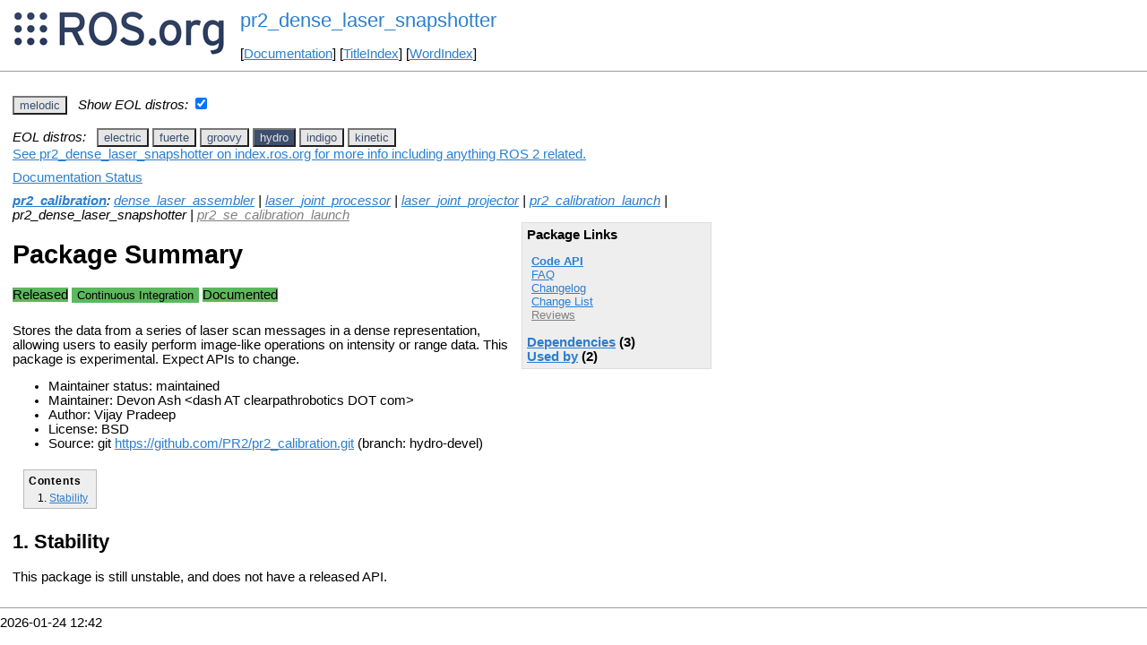

--- FILE ---
content_type: text/html
request_url: https://ros.fei.edu.br/roswiki/pr2_dense_laser_snapshotter.html?distro=hydro
body_size: 4712
content:
<!DOCTYPE HTML PUBLIC "-//W3C//DTD HTML 4.01//EN" "http://www.w3.org/TR/html4/strict.dtd">
<html>
<head>
<link rel="canonical" href="http://wiki.ros.org/pr2_dense_laser_snapshotter"/>
<meta http-equiv="content-type" content="text/html; charset=utf-8">
<title>pr2_dense_laser_snapshotter</title>
<link rel="stylesheet" type="text/css" media="all" charset="utf-8" href="rostheme/css/common.css">
<link rel="stylesheet" type="text/css" media="screen" charset="utf-8" href="rostheme/css/screen.css">
<link rel="stylesheet" type="text/css" media="print" charset="utf-8" href="rostheme/css/print.css">
<style type="text/css">
ul.pagetitle{
  display: inline;
  margin: 0;
  padding: 0;
  font-size: 1.5em;
}
li.pagetitle{
  display: inline;
  margin: 0;
}
td.noborder {
  border: 0;
}
</style>
<script type="text/javascript" src="./custom/libraries/jquery.min.js"></script><script type="text/javascript" src="./custom/js/rosversion.js"></script><script type="text/javascript" src="./custom/js/seesaw.js"></script><script type="text/javascript" src="./custom/js/sorttable.js"></script></head>
<body>
<table>
<tr>
<td class="noborder">
<img src="logo.png">
</td>
<td class="noborder">
<ul class="pagetitle">
<li class="pagetitle"><a class="backlink">pr2_dense_laser_snapshotter</a>
</ul>
<br><br>
[<a href="Documentation.html">Documentation</a>]&nbsp;[<a href="TitleIndex.html">TitleIndex</a>]&nbsp;[<a href="WordIndex.html">WordIndex</a>]&nbsp;
</td>
</tr>
</table>
<hr>
<div id="page">
<div dir="ltr" id="content" lang="en"><span class="anchor" id="top"></span>
<span class="anchor" id="line-1"></span><span class="anchor" id="line-2"></span><p class="line867"><span id="rosversion_selector" class="btn-group">
<button id="melodic" class="btn btn-default" onClick="Version({show:['boxturtle_and_newer', 'cturtle_and_newer', 'diamondback_and_newer', 'electric_and_newer', 'fuerte_and_newer', 'groovy_and_newer', 'hydro_and_newer', 'indigo_and_newer', 'jade_and_newer', 'kinetic_and_newer', 'lunar_and_newer', 'melodic_and_newer', 'melodic_and_older', 'noetic_and_older', 'unstable_and_older', 'melodic'], hide:['melodic_and_newer', 'noetic_and_newer', 'unstable_and_newer', 'boxturtle_and_older', 'cturtle_and_older', 'diamondback_and_older', 'electric_and_older', 'fuerte_and_older', 'groovy_and_older', 'hydro_and_older', 'indigo_and_older', 'jade_and_older', 'kinetic_and_older', 'lunar_and_older', 'melodic_and_older', 'boxturtle', 'cturtle', 'diamondback', 'electric', 'fuerte', 'groovy', 'hydro', 'indigo', 'jade', 'kinetic', 'lunar', 'noetic', 'unstable'], target_ros_distro:'melodic'});this.style.color='#e6e6e6';this.style.background='#3e4f6e';var distro_button = document.getElementById('boxturtle');if (distro_button) {  distro_button.style.background='#e6e6e6';  distro_button.style.color='#3e4f6e';}var distro_button = document.getElementById('cturtle');if (distro_button) {  distro_button.style.background='#e6e6e6';  distro_button.style.color='#3e4f6e';}var distro_button = document.getElementById('diamondback');if (distro_button) {  distro_button.style.background='#e6e6e6';  distro_button.style.color='#3e4f6e';}var distro_button = document.getElementById('electric');if (distro_button) {  distro_button.style.background='#e6e6e6';  distro_button.style.color='#3e4f6e';}var distro_button = document.getElementById('fuerte');if (distro_button) {  distro_button.style.background='#e6e6e6';  distro_button.style.color='#3e4f6e';}var distro_button = document.getElementById('groovy');if (distro_button) {  distro_button.style.background='#e6e6e6';  distro_button.style.color='#3e4f6e';}var distro_button = document.getElementById('hydro');if (distro_button) {  distro_button.style.background='#e6e6e6';  distro_button.style.color='#3e4f6e';}var distro_button = document.getElementById('indigo');if (distro_button) {  distro_button.style.background='#e6e6e6';  distro_button.style.color='#3e4f6e';}var distro_button = document.getElementById('jade');if (distro_button) {  distro_button.style.background='#e6e6e6';  distro_button.style.color='#3e4f6e';}var distro_button = document.getElementById('kinetic');if (distro_button) {  distro_button.style.background='#e6e6e6';  distro_button.style.color='#3e4f6e';}var distro_button = document.getElementById('lunar');if (distro_button) {  distro_button.style.background='#e6e6e6';  distro_button.style.color='#3e4f6e';}var distro_button = document.getElementById('noetic');if (distro_button) {  distro_button.style.background='#e6e6e6';  distro_button.style.color='#3e4f6e';}var distro_button = document.getElementById('unstable');if (distro_button) {  distro_button.style.background='#e6e6e6';  distro_button.style.color='#3e4f6e';}return false"> melodic </button>
</span><span style="text-align:left">&nbsp;&nbsp;<i>Show EOL distros:</i>&nbsp;<input type="checkbox" id="rosversions_hidden_checkbox" onchange="showHiddenVersionSelector(this.checked)"></span><div id="rosversions_hidden" style="display:none"><span style="text-align:right"><i>EOL distros:</i>&nbsp;&nbsp;</span><span id="rosversion_selector_hidden" class="btn-group">
<button id="electric" class="btn btn-default" onClick="Version({show:['boxturtle_and_newer', 'cturtle_and_newer', 'diamondback_and_newer', 'electric_and_newer', 'electric_and_older', 'fuerte_and_older', 'groovy_and_older', 'hydro_and_older', 'indigo_and_older', 'jade_and_older', 'kinetic_and_older', 'lunar_and_older', 'melodic_and_older', 'noetic_and_older', 'unstable_and_older', 'electric'], hide:['electric_and_newer', 'fuerte_and_newer', 'groovy_and_newer', 'hydro_and_newer', 'indigo_and_newer', 'jade_and_newer', 'kinetic_and_newer', 'lunar_and_newer', 'melodic_and_newer', 'noetic_and_newer', 'unstable_and_newer', 'boxturtle_and_older', 'cturtle_and_older', 'diamondback_and_older', 'electric_and_older', 'boxturtle', 'cturtle', 'diamondback', 'fuerte', 'groovy', 'hydro', 'indigo', 'jade', 'kinetic', 'lunar', 'melodic', 'noetic', 'unstable'], target_ros_distro:'electric'});this.style.color='#e6e6e6';this.style.background='#3e4f6e';var distro_button = document.getElementById('boxturtle');if (distro_button) {  distro_button.style.background='#e6e6e6';  distro_button.style.color='#3e4f6e';}var distro_button = document.getElementById('cturtle');if (distro_button) {  distro_button.style.background='#e6e6e6';  distro_button.style.color='#3e4f6e';}var distro_button = document.getElementById('diamondback');if (distro_button) {  distro_button.style.background='#e6e6e6';  distro_button.style.color='#3e4f6e';}var distro_button = document.getElementById('fuerte');if (distro_button) {  distro_button.style.background='#e6e6e6';  distro_button.style.color='#3e4f6e';}var distro_button = document.getElementById('groovy');if (distro_button) {  distro_button.style.background='#e6e6e6';  distro_button.style.color='#3e4f6e';}var distro_button = document.getElementById('hydro');if (distro_button) {  distro_button.style.background='#e6e6e6';  distro_button.style.color='#3e4f6e';}var distro_button = document.getElementById('indigo');if (distro_button) {  distro_button.style.background='#e6e6e6';  distro_button.style.color='#3e4f6e';}var distro_button = document.getElementById('jade');if (distro_button) {  distro_button.style.background='#e6e6e6';  distro_button.style.color='#3e4f6e';}var distro_button = document.getElementById('kinetic');if (distro_button) {  distro_button.style.background='#e6e6e6';  distro_button.style.color='#3e4f6e';}var distro_button = document.getElementById('lunar');if (distro_button) {  distro_button.style.background='#e6e6e6';  distro_button.style.color='#3e4f6e';}var distro_button = document.getElementById('melodic');if (distro_button) {  distro_button.style.background='#e6e6e6';  distro_button.style.color='#3e4f6e';}var distro_button = document.getElementById('noetic');if (distro_button) {  distro_button.style.background='#e6e6e6';  distro_button.style.color='#3e4f6e';}var distro_button = document.getElementById('unstable');if (distro_button) {  distro_button.style.background='#e6e6e6';  distro_button.style.color='#3e4f6e';}return false"> electric </button>
<button id="fuerte" class="btn btn-default" onClick="Version({show:['boxturtle_and_newer', 'cturtle_and_newer', 'diamondback_and_newer', 'electric_and_newer', 'fuerte_and_newer', 'fuerte_and_older', 'groovy_and_older', 'hydro_and_older', 'indigo_and_older', 'jade_and_older', 'kinetic_and_older', 'lunar_and_older', 'melodic_and_older', 'noetic_and_older', 'unstable_and_older', 'fuerte'], hide:['fuerte_and_newer', 'groovy_and_newer', 'hydro_and_newer', 'indigo_and_newer', 'jade_and_newer', 'kinetic_and_newer', 'lunar_and_newer', 'melodic_and_newer', 'noetic_and_newer', 'unstable_and_newer', 'boxturtle_and_older', 'cturtle_and_older', 'diamondback_and_older', 'electric_and_older', 'fuerte_and_older', 'boxturtle', 'cturtle', 'diamondback', 'electric', 'groovy', 'hydro', 'indigo', 'jade', 'kinetic', 'lunar', 'melodic', 'noetic', 'unstable'], target_ros_distro:'fuerte'});this.style.color='#e6e6e6';this.style.background='#3e4f6e';var distro_button = document.getElementById('boxturtle');if (distro_button) {  distro_button.style.background='#e6e6e6';  distro_button.style.color='#3e4f6e';}var distro_button = document.getElementById('cturtle');if (distro_button) {  distro_button.style.background='#e6e6e6';  distro_button.style.color='#3e4f6e';}var distro_button = document.getElementById('diamondback');if (distro_button) {  distro_button.style.background='#e6e6e6';  distro_button.style.color='#3e4f6e';}var distro_button = document.getElementById('electric');if (distro_button) {  distro_button.style.background='#e6e6e6';  distro_button.style.color='#3e4f6e';}var distro_button = document.getElementById('groovy');if (distro_button) {  distro_button.style.background='#e6e6e6';  distro_button.style.color='#3e4f6e';}var distro_button = document.getElementById('hydro');if (distro_button) {  distro_button.style.background='#e6e6e6';  distro_button.style.color='#3e4f6e';}var distro_button = document.getElementById('indigo');if (distro_button) {  distro_button.style.background='#e6e6e6';  distro_button.style.color='#3e4f6e';}var distro_button = document.getElementById('jade');if (distro_button) {  distro_button.style.background='#e6e6e6';  distro_button.style.color='#3e4f6e';}var distro_button = document.getElementById('kinetic');if (distro_button) {  distro_button.style.background='#e6e6e6';  distro_button.style.color='#3e4f6e';}var distro_button = document.getElementById('lunar');if (distro_button) {  distro_button.style.background='#e6e6e6';  distro_button.style.color='#3e4f6e';}var distro_button = document.getElementById('melodic');if (distro_button) {  distro_button.style.background='#e6e6e6';  distro_button.style.color='#3e4f6e';}var distro_button = document.getElementById('noetic');if (distro_button) {  distro_button.style.background='#e6e6e6';  distro_button.style.color='#3e4f6e';}var distro_button = document.getElementById('unstable');if (distro_button) {  distro_button.style.background='#e6e6e6';  distro_button.style.color='#3e4f6e';}return false"> fuerte </button>
<button id="groovy" class="btn btn-default" onClick="Version({show:['boxturtle_and_newer', 'cturtle_and_newer', 'diamondback_and_newer', 'electric_and_newer', 'fuerte_and_newer', 'groovy_and_newer', 'groovy_and_older', 'hydro_and_older', 'indigo_and_older', 'jade_and_older', 'kinetic_and_older', 'lunar_and_older', 'melodic_and_older', 'noetic_and_older', 'unstable_and_older', 'groovy'], hide:['groovy_and_newer', 'hydro_and_newer', 'indigo_and_newer', 'jade_and_newer', 'kinetic_and_newer', 'lunar_and_newer', 'melodic_and_newer', 'noetic_and_newer', 'unstable_and_newer', 'boxturtle_and_older', 'cturtle_and_older', 'diamondback_and_older', 'electric_and_older', 'fuerte_and_older', 'groovy_and_older', 'boxturtle', 'cturtle', 'diamondback', 'electric', 'fuerte', 'hydro', 'indigo', 'jade', 'kinetic', 'lunar', 'melodic', 'noetic', 'unstable'], target_ros_distro:'groovy'});this.style.color='#e6e6e6';this.style.background='#3e4f6e';var distro_button = document.getElementById('boxturtle');if (distro_button) {  distro_button.style.background='#e6e6e6';  distro_button.style.color='#3e4f6e';}var distro_button = document.getElementById('cturtle');if (distro_button) {  distro_button.style.background='#e6e6e6';  distro_button.style.color='#3e4f6e';}var distro_button = document.getElementById('diamondback');if (distro_button) {  distro_button.style.background='#e6e6e6';  distro_button.style.color='#3e4f6e';}var distro_button = document.getElementById('electric');if (distro_button) {  distro_button.style.background='#e6e6e6';  distro_button.style.color='#3e4f6e';}var distro_button = document.getElementById('fuerte');if (distro_button) {  distro_button.style.background='#e6e6e6';  distro_button.style.color='#3e4f6e';}var distro_button = document.getElementById('hydro');if (distro_button) {  distro_button.style.background='#e6e6e6';  distro_button.style.color='#3e4f6e';}var distro_button = document.getElementById('indigo');if (distro_button) {  distro_button.style.background='#e6e6e6';  distro_button.style.color='#3e4f6e';}var distro_button = document.getElementById('jade');if (distro_button) {  distro_button.style.background='#e6e6e6';  distro_button.style.color='#3e4f6e';}var distro_button = document.getElementById('kinetic');if (distro_button) {  distro_button.style.background='#e6e6e6';  distro_button.style.color='#3e4f6e';}var distro_button = document.getElementById('lunar');if (distro_button) {  distro_button.style.background='#e6e6e6';  distro_button.style.color='#3e4f6e';}var distro_button = document.getElementById('melodic');if (distro_button) {  distro_button.style.background='#e6e6e6';  distro_button.style.color='#3e4f6e';}var distro_button = document.getElementById('noetic');if (distro_button) {  distro_button.style.background='#e6e6e6';  distro_button.style.color='#3e4f6e';}var distro_button = document.getElementById('unstable');if (distro_button) {  distro_button.style.background='#e6e6e6';  distro_button.style.color='#3e4f6e';}return false"> groovy </button>
<button id="hydro" class="btn btn-default" onClick="Version({show:['boxturtle_and_newer', 'cturtle_and_newer', 'diamondback_and_newer', 'electric_and_newer', 'fuerte_and_newer', 'groovy_and_newer', 'hydro_and_newer', 'hydro_and_older', 'indigo_and_older', 'jade_and_older', 'kinetic_and_older', 'lunar_and_older', 'melodic_and_older', 'noetic_and_older', 'unstable_and_older', 'hydro'], hide:['hydro_and_newer', 'indigo_and_newer', 'jade_and_newer', 'kinetic_and_newer', 'lunar_and_newer', 'melodic_and_newer', 'noetic_and_newer', 'unstable_and_newer', 'boxturtle_and_older', 'cturtle_and_older', 'diamondback_and_older', 'electric_and_older', 'fuerte_and_older', 'groovy_and_older', 'hydro_and_older', 'boxturtle', 'cturtle', 'diamondback', 'electric', 'fuerte', 'groovy', 'indigo', 'jade', 'kinetic', 'lunar', 'melodic', 'noetic', 'unstable'], target_ros_distro:'hydro'});this.style.color='#e6e6e6';this.style.background='#3e4f6e';var distro_button = document.getElementById('boxturtle');if (distro_button) {  distro_button.style.background='#e6e6e6';  distro_button.style.color='#3e4f6e';}var distro_button = document.getElementById('cturtle');if (distro_button) {  distro_button.style.background='#e6e6e6';  distro_button.style.color='#3e4f6e';}var distro_button = document.getElementById('diamondback');if (distro_button) {  distro_button.style.background='#e6e6e6';  distro_button.style.color='#3e4f6e';}var distro_button = document.getElementById('electric');if (distro_button) {  distro_button.style.background='#e6e6e6';  distro_button.style.color='#3e4f6e';}var distro_button = document.getElementById('fuerte');if (distro_button) {  distro_button.style.background='#e6e6e6';  distro_button.style.color='#3e4f6e';}var distro_button = document.getElementById('groovy');if (distro_button) {  distro_button.style.background='#e6e6e6';  distro_button.style.color='#3e4f6e';}var distro_button = document.getElementById('indigo');if (distro_button) {  distro_button.style.background='#e6e6e6';  distro_button.style.color='#3e4f6e';}var distro_button = document.getElementById('jade');if (distro_button) {  distro_button.style.background='#e6e6e6';  distro_button.style.color='#3e4f6e';}var distro_button = document.getElementById('kinetic');if (distro_button) {  distro_button.style.background='#e6e6e6';  distro_button.style.color='#3e4f6e';}var distro_button = document.getElementById('lunar');if (distro_button) {  distro_button.style.background='#e6e6e6';  distro_button.style.color='#3e4f6e';}var distro_button = document.getElementById('melodic');if (distro_button) {  distro_button.style.background='#e6e6e6';  distro_button.style.color='#3e4f6e';}var distro_button = document.getElementById('noetic');if (distro_button) {  distro_button.style.background='#e6e6e6';  distro_button.style.color='#3e4f6e';}var distro_button = document.getElementById('unstable');if (distro_button) {  distro_button.style.background='#e6e6e6';  distro_button.style.color='#3e4f6e';}return false"> hydro </button>
<button id="indigo" class="btn btn-default" onClick="Version({show:['boxturtle_and_newer', 'cturtle_and_newer', 'diamondback_and_newer', 'electric_and_newer', 'fuerte_and_newer', 'groovy_and_newer', 'hydro_and_newer', 'indigo_and_newer', 'indigo_and_older', 'jade_and_older', 'kinetic_and_older', 'lunar_and_older', 'melodic_and_older', 'noetic_and_older', 'unstable_and_older', 'indigo'], hide:['indigo_and_newer', 'jade_and_newer', 'kinetic_and_newer', 'lunar_and_newer', 'melodic_and_newer', 'noetic_and_newer', 'unstable_and_newer', 'boxturtle_and_older', 'cturtle_and_older', 'diamondback_and_older', 'electric_and_older', 'fuerte_and_older', 'groovy_and_older', 'hydro_and_older', 'indigo_and_older', 'boxturtle', 'cturtle', 'diamondback', 'electric', 'fuerte', 'groovy', 'hydro', 'jade', 'kinetic', 'lunar', 'melodic', 'noetic', 'unstable'], target_ros_distro:'indigo'});this.style.color='#e6e6e6';this.style.background='#3e4f6e';var distro_button = document.getElementById('boxturtle');if (distro_button) {  distro_button.style.background='#e6e6e6';  distro_button.style.color='#3e4f6e';}var distro_button = document.getElementById('cturtle');if (distro_button) {  distro_button.style.background='#e6e6e6';  distro_button.style.color='#3e4f6e';}var distro_button = document.getElementById('diamondback');if (distro_button) {  distro_button.style.background='#e6e6e6';  distro_button.style.color='#3e4f6e';}var distro_button = document.getElementById('electric');if (distro_button) {  distro_button.style.background='#e6e6e6';  distro_button.style.color='#3e4f6e';}var distro_button = document.getElementById('fuerte');if (distro_button) {  distro_button.style.background='#e6e6e6';  distro_button.style.color='#3e4f6e';}var distro_button = document.getElementById('groovy');if (distro_button) {  distro_button.style.background='#e6e6e6';  distro_button.style.color='#3e4f6e';}var distro_button = document.getElementById('hydro');if (distro_button) {  distro_button.style.background='#e6e6e6';  distro_button.style.color='#3e4f6e';}var distro_button = document.getElementById('jade');if (distro_button) {  distro_button.style.background='#e6e6e6';  distro_button.style.color='#3e4f6e';}var distro_button = document.getElementById('kinetic');if (distro_button) {  distro_button.style.background='#e6e6e6';  distro_button.style.color='#3e4f6e';}var distro_button = document.getElementById('lunar');if (distro_button) {  distro_button.style.background='#e6e6e6';  distro_button.style.color='#3e4f6e';}var distro_button = document.getElementById('melodic');if (distro_button) {  distro_button.style.background='#e6e6e6';  distro_button.style.color='#3e4f6e';}var distro_button = document.getElementById('noetic');if (distro_button) {  distro_button.style.background='#e6e6e6';  distro_button.style.color='#3e4f6e';}var distro_button = document.getElementById('unstable');if (distro_button) {  distro_button.style.background='#e6e6e6';  distro_button.style.color='#3e4f6e';}return false"> indigo </button>
<button id="kinetic" class="btn btn-default" onClick="Version({show:['boxturtle_and_newer', 'cturtle_and_newer', 'diamondback_and_newer', 'electric_and_newer', 'fuerte_and_newer', 'groovy_and_newer', 'hydro_and_newer', 'indigo_and_newer', 'jade_and_newer', 'kinetic_and_newer', 'kinetic_and_older', 'lunar_and_older', 'melodic_and_older', 'noetic_and_older', 'unstable_and_older', 'kinetic'], hide:['kinetic_and_newer', 'lunar_and_newer', 'melodic_and_newer', 'noetic_and_newer', 'unstable_and_newer', 'boxturtle_and_older', 'cturtle_and_older', 'diamondback_and_older', 'electric_and_older', 'fuerte_and_older', 'groovy_and_older', 'hydro_and_older', 'indigo_and_older', 'jade_and_older', 'kinetic_and_older', 'boxturtle', 'cturtle', 'diamondback', 'electric', 'fuerte', 'groovy', 'hydro', 'indigo', 'jade', 'lunar', 'melodic', 'noetic', 'unstable'], target_ros_distro:'kinetic'});this.style.color='#e6e6e6';this.style.background='#3e4f6e';var distro_button = document.getElementById('boxturtle');if (distro_button) {  distro_button.style.background='#e6e6e6';  distro_button.style.color='#3e4f6e';}var distro_button = document.getElementById('cturtle');if (distro_button) {  distro_button.style.background='#e6e6e6';  distro_button.style.color='#3e4f6e';}var distro_button = document.getElementById('diamondback');if (distro_button) {  distro_button.style.background='#e6e6e6';  distro_button.style.color='#3e4f6e';}var distro_button = document.getElementById('electric');if (distro_button) {  distro_button.style.background='#e6e6e6';  distro_button.style.color='#3e4f6e';}var distro_button = document.getElementById('fuerte');if (distro_button) {  distro_button.style.background='#e6e6e6';  distro_button.style.color='#3e4f6e';}var distro_button = document.getElementById('groovy');if (distro_button) {  distro_button.style.background='#e6e6e6';  distro_button.style.color='#3e4f6e';}var distro_button = document.getElementById('hydro');if (distro_button) {  distro_button.style.background='#e6e6e6';  distro_button.style.color='#3e4f6e';}var distro_button = document.getElementById('indigo');if (distro_button) {  distro_button.style.background='#e6e6e6';  distro_button.style.color='#3e4f6e';}var distro_button = document.getElementById('jade');if (distro_button) {  distro_button.style.background='#e6e6e6';  distro_button.style.color='#3e4f6e';}var distro_button = document.getElementById('lunar');if (distro_button) {  distro_button.style.background='#e6e6e6';  distro_button.style.color='#3e4f6e';}var distro_button = document.getElementById('melodic');if (distro_button) {  distro_button.style.background='#e6e6e6';  distro_button.style.color='#3e4f6e';}var distro_button = document.getElementById('noetic');if (distro_button) {  distro_button.style.background='#e6e6e6';  distro_button.style.color='#3e4f6e';}var distro_button = document.getElementById('unstable');if (distro_button) {  distro_button.style.background='#e6e6e6';  distro_button.style.color='#3e4f6e';}return false"> kinetic </button>
</span>
</div><div id="doc_status_link" style="margin-bottom:10px"><span style="text-align:left"><a href="https://index.ros.org/p/pr2_dense_laser_snapshotter">See pr2_dense_laser_snapshotter on index.ros.org for more info including anything ROS 2 related.</a></span></div><div id="doc_status_link" style="margin-bottom:10px"><span style="text-align:left"><a href="javascript:toggleDocStatus()">Documentation Status</a></span></div><div id="doc_status" style="background:#CCCCCC;display:none;margin-top:0px;margin-bottom:0px;padding-top:0px"><ul style="padding-top:5px;margin-top:0px;margin-bottom:0px;padding-bottom:5px;"><li><b>diamondback:</b> <i>Only showing information from the released package extracted on Unknown. No API documentation available. Please see <a href="http://wiki.ros.org/rosdistro/Tutorials/Indexing%20Your%20ROS%20Repository%20for%20Documentation%20Generation">this page</a> for information on how to submit your repository to our index.</i></li><br><li><b>electric:</b> <i>Documentation generated on March 01, 2013 at 04:51 PM</i></li><br><li><b>fuerte:</b> <i>Documentation generated on August 19, 2013 at 10:50 AM</i></li><br><li><b>groovy:</b> <i>Documentation generated on August 15, 2013 at 01:01 PM</i></li><br><li><b>hydro:</b> <i>Documentation generated on August 28, 2015 at 12:06 PM</i><span style="font-size:10px"> (<a href="http://jenkins.ros.org/job/doc-hydro-pr2_calibration/">doc job</a>).</span></li><br><li><b>indigo:</b> <i>Documentation generated on April 03, 2019 at 10:52 AM</i><span style="font-size:10px"> (<a href="http://build.ros.org/view/Idoc/job/Idoc__pr2_calibration__ubuntu_trusty_amd64">doc job</a>).</span></li><br><li><b>kinetic:</b> <i>Documentation generated on June 01, 2021 at 10:48 AM</i><span style="font-size:10px"> (<a href="https://build.ros.org/view/Kdoc/job/Kdoc__pr2_calibration__ubuntu_xenial_amd64">doc job</a>).</span></li><br><li><b>melodic:</b> <i>Documentation generated on March 01, 2022 at 07:10 AM</i><span style="font-size:10px"> (<a href="https://build.ros.org/view/Mdoc/job/Mdoc__pr2_calibration__ubuntu_bionic_amd64">doc job</a>).</span></li><br></div><div class="version diamondback"><em><strong><a href="./pr2_calibration.html?distro=diamondback">pr2_calibration</a></strong>: <a href="./calibration_msgs.html?distro=diamondback">calibration_msgs</a> | <a href="./dense_laser_assembler.html?distro=diamondback">dense_laser_assembler</a> | <a href="./image_cb_detector.html?distro=diamondback">image_cb_detector</a> | <a href="./interval_intersection.html?distro=diamondback">interval_intersection</a> | <a href="./joint_states_settler.html?distro=diamondback">joint_states_settler</a> | <a href="./laser_cb_detector.html?distro=diamondback">laser_cb_detector</a> | <a href="./laser_joint_processor.html?distro=diamondback">laser_joint_processor</a> | <a href="./laser_joint_projector.html?distro=diamondback">laser_joint_projector</a> | <a href="./monocam_settler.html?distro=diamondback">monocam_settler</a> | <a href="./pr2_calibration_estimation.html?distro=diamondback">pr2_calibration_estimation</a> | <a href="./pr2_calibration_executive.html?distro=diamondback">pr2_calibration_executive</a> | <a href="./pr2_calibration_launch.html?distro=diamondback">pr2_calibration_launch</a> | <a href="./pr2_calibration_propagation.html?distro=diamondback">pr2_calibration_propagation</a> | pr2_dense_laser_snapshotter | <a href="./settlerlib.html?distro=diamondback">settlerlib</a></em><br><br><div class="package-links"><strong>Package Links</strong><ul><li><strong><a href="http://docs.ros.org/en/diamondback/api/pr2_dense_laser_snapshotter/html/">Code API</a></strong></li><li><a href="http://answers.ros.org/questions/scope:all/sort:activity-desc/tags:pr2_dense_laser_snapshotter/page:1/">FAQ</a></li><li><a class="nonexistent" href="./pr2_dense_laser_snapshotter(2f)Reviews.html">Reviews</a></li></ul><script type="text/javascript" src="./custom/js/roswiki.js"></script><strong><a href="#" onClick="toggleExpandable('diamondbackdependencies-list'); return false;">Dependencies</a> (2)</strong><br /><div id="diamondbackdependencies-list" style="display:none"><ul><li><a href="./dense_laser_assembler.html?distro=diamondback">dense_laser_assemble...</a></li><li><a href="./pr2_msgs.html?distro=diamondback">pr2_msgs</a></li></ul></div><strong><a href="#" onClick="toggleExpandable('diamondbackused-by-list'); return false;">Used by</a> (2)</strong><br /><div id="diamondbackused-by-list" style="display:none"><ul><li><a href="./pr2_calibration_executive.html?distro=diamondback">pr2_calibration_exec...</a></li><li><a href="./pr2_calibration_launch.html?distro=diamondback">pr2_calibration_laun...</a></li></ul></div></div><h1>Package Summary</h1><p><div class="dropdown" style="display: inline-block; margin-bottom: 8px; margin-right: 4px;"><span class="badge" style="background-color: #b94a48;"><span class="glyphicon glyphicon-remove" style="color: white;"></span> No API documentation </span></div><p id="package-info">Stores the data from a series of laser scan messages in a dense representation, allowing
     users to easily perform image-like operations on intensity or range data. This package is
     experimental. Expect APIs to change.<p id="package-info-1"><ul><li>Author: Vijay Pradeep</li><li>License: BSD</li><li>External website:  <a href="http://pr.willowgarage.com/wiki/pr2_dense_laser_snapshotter">http://pr.willowgarage.com/wiki/pr2_dense_laser_snapshotter</a></li><li>Repository: <a href="./wg(2d)ros(2d)pkg.html">wg-ros-pkg</a></li><li>Source: hg <a href="https://kforge.ros.org/calibration/pr2_calibration">https://kforge.ros.org/calibration/pr2_calibration</a></li></ul></div>
<div class="version electric"><em><strong><a href="./pr2_calibration.html?distro=electric">pr2_calibration</a></strong>: <a href="./calibration_msgs.html?distro=electric">calibration_msgs</a> | <a href="./dense_laser_assembler.html?distro=electric">dense_laser_assembler</a> | <a href="./image_cb_detector.html?distro=electric">image_cb_detector</a> | <a href="./interval_intersection.html?distro=electric">interval_intersection</a> | <a href="./joint_states_settler.html?distro=electric">joint_states_settler</a> | <a href="./laser_cb_detector.html?distro=electric">laser_cb_detector</a> | <a href="./laser_joint_processor.html?distro=electric">laser_joint_processor</a> | <a href="./laser_joint_projector.html?distro=electric">laser_joint_projector</a> | <a href="./monocam_settler.html?distro=electric">monocam_settler</a> | <a href="./pr2_calibration_estimation.html?distro=electric">pr2_calibration_estimation</a> | <a href="./pr2_calibration_executive.html?distro=electric">pr2_calibration_executive</a> | <a href="./pr2_calibration_launch.html?distro=electric">pr2_calibration_launch</a> | <a href="./pr2_calibration_propagation.html?distro=electric">pr2_calibration_propagation</a> | pr2_dense_laser_snapshotter | <a class="nonexistent" href="./pr2_se_calibration_launch.html?distro=electric">pr2_se_calibration_launch</a> | <a href="./settlerlib.html?distro=electric">settlerlib</a></em><br><div class="package-links"><strong>Package Links</strong><ul><li><strong><a href="doc/electric/api/pr2_dense_laser_snapshotter/html">Code API</a></strong></li><li><a href="http://answers.ros.org/questions/scope:all/sort:activity-desc/tags:pr2_dense_laser_snapshotter/page:1/">FAQ</a></li><li><a href="./pr2_calibration(2f)ChangeList.html">Change List</a></li><li><a class="nonexistent" href="./pr2_dense_laser_snapshotter(2f)Reviews.html">Reviews</a></li></ul><script type="text/javascript" src="./custom/js/roswiki.js"></script><strong><a href="#" onClick="toggleExpandable('electricdependencies-list'); return false;">Dependencies</a> (2)</strong><br /><div id="electricdependencies-list" style="display:none"><ul><li><a href="./dense_laser_assembler.html?distro=electric">dense_laser_assemble...</a></li><li><a href="./pr2_msgs.html?distro=electric">pr2_msgs</a></li></ul></div><strong><a href="#" onClick="toggleExpandable('electricused-by-list'); return false;">Used by</a> (2)</strong><br /><div id="electricused-by-list" style="display:none"><ul><li><a href="./pr2_calibration_executive.html?distro=electric">pr2_calibration_exec...</a></li><li><a href="./pr2_calibration_launch.html?distro=electric">pr2_calibration_laun...</a></li></ul></div></div><h1>Package Summary</h1><p><div class="dropdown" style="display: inline-block; margin-bottom: 8px; margin-right: 4px;"><span class="badge" style="background-color: #5cb85c;"><span class="glyphicon glyphicon-ok" style="color: white;"></span> Documented </span></div><p id="package-info-2">
     Stores the data from a series of laser scan messages in a dense representation, allowing
     users to easily perform image-like operations on intensity or range data. This package is
     experimental. Expect APIs to change.
  <p id="package-info-3"><ul><li>Author: Vijay Pradeep</li><li>License: BSD</li><li>External website:  <a href="http://pr.willowgarage.com/wiki/pr2_dense_laser_snapshotter">http://pr.willowgarage.com/wiki/pr2_dense_laser_snapshotter</a></li><li>Source: hg <a href="https://kforge.ros.org/calibration/pr2_calibration">https://kforge.ros.org/calibration/pr2_calibration</a> (branch: electric_trunk)</li></ul></div>
<div class="version fuerte"><em><strong><a href="./pr2_calibration.html?distro=fuerte">pr2_calibration</a></strong>: <a href="./dense_laser_assembler.html?distro=fuerte">dense_laser_assembler</a> | <a href="./laser_joint_processor.html?distro=fuerte">laser_joint_processor</a> | <a href="./laser_joint_projector.html?distro=fuerte">laser_joint_projector</a> | <a href="./pr2_calibration_launch.html?distro=fuerte">pr2_calibration_launch</a> | pr2_dense_laser_snapshotter | <a class="nonexistent" href="./pr2_se_calibration_launch.html?distro=fuerte">pr2_se_calibration_launch</a></em><br><div class="package-links"><strong>Package Links</strong><ul><li><strong><a href="doc/fuerte/api/pr2_dense_laser_snapshotter/html">Code API</a></strong></li><li><a href="http://answers.ros.org/questions/scope:all/sort:activity-desc/tags:pr2_dense_laser_snapshotter/page:1/">FAQ</a></li><li><a href="./pr2_calibration(2f)ChangeList.html">Change List</a></li><li><a class="nonexistent" href="./pr2_dense_laser_snapshotter(2f)Reviews.html">Reviews</a></li></ul><script type="text/javascript" src="./custom/js/roswiki.js"></script><strong><a href="#" onClick="toggleExpandable('fuertedependencies-list'); return false;">Dependencies</a> (2)</strong><br /><div id="fuertedependencies-list" style="display:none"><ul><li><a href="./dense_laser_assembler.html?distro=fuerte">dense_laser_assemble...</a></li><li><a href="./pr2_msgs.html?distro=fuerte">pr2_msgs</a></li></ul></div><strong><a href="#" onClick="toggleExpandable('fuerteused-by-list'); return false;">Used by</a> (1)</strong><br /><div id="fuerteused-by-list" style="display:none"><ul><li><a href="./pr2_calibration_launch.html?distro=fuerte">pr2_calibration_laun...</a></li></ul></div></div><h1>Package Summary</h1><p><div class="dropdown" style="display: inline-block; margin-bottom: 8px; margin-right: 4px;"><span class="badge" style="background-color: #5cb85c;"><span class="glyphicon glyphicon-ok" style="color: white;"></span> Documented </span></div><p id="package-info-4">
     Stores the data from a series of laser scan messages in a dense representation, allowing
     users to easily perform image-like operations on intensity or range data. This package is
     experimental. Expect APIs to change.
  <p id="package-info-5"><ul><li>Author: Vijay Pradeep</li><li>License: BSD</li><li>Source: hg <a href="https://kforge.ros.org/calibration/pr2_calibration">https://kforge.ros.org/calibration/pr2_calibration</a> (branch: default)</li></ul></div>
<div class="version groovy"><em><strong><a href="./pr2_calibration.html?distro=groovy">pr2_calibration</a></strong>: <a href="./dense_laser_assembler.html?distro=groovy">dense_laser_assembler</a> | <a href="./laser_joint_processor.html?distro=groovy">laser_joint_processor</a> | <a href="./laser_joint_projector.html?distro=groovy">laser_joint_projector</a> | <a href="./pr2_calibration_launch.html?distro=groovy">pr2_calibration_launch</a> | pr2_dense_laser_snapshotter | <a class="nonexistent" href="./pr2_se_calibration_launch.html?distro=groovy">pr2_se_calibration_launch</a></em><br><div class="package-links"><strong>Package Links</strong><ul><li><strong><a href="doc/groovy/api/pr2_dense_laser_snapshotter/html">Code API</a></strong></li><li><a href="http://answers.ros.org/questions/scope:all/sort:activity-desc/tags:pr2_dense_laser_snapshotter/page:1/">FAQ</a></li><li><a href="./pr2_calibration(2f)ChangeList.html">Change List</a></li><li><a class="nonexistent" href="./pr2_dense_laser_snapshotter(2f)Reviews.html">Reviews</a></li></ul><script type="text/javascript" src="./custom/js/roswiki.js"></script><strong><a href="#" onClick="toggleExpandable('groovydependencies-list'); return false;">Dependencies</a> (2)</strong><br /><div id="groovydependencies-list" style="display:none"><ul><li><a href="./dense_laser_assembler.html?distro=groovy">dense_laser_assemble...</a></li><li><a href="./pr2_msgs.html?distro=groovy">pr2_msgs</a></li></ul></div><strong><a href="#" onClick="toggleExpandable('groovyused-by-list'); return false;">Used by</a> (1)</strong><br /><div id="groovyused-by-list" style="display:none"><ul><li><a href="./pr2_calibration_launch.html?distro=groovy">pr2_calibration_laun...</a></li></ul></div></div><h1>Package Summary</h1><p><div class="dropdown" style="display: inline-block; margin-bottom: 8px; margin-right: 4px;"><span class="badge" style="background-color: #5cb85c;"><span class="glyphicon glyphicon-ok" style="color: white;"></span> Documented </span></div><p id="package-info-6">
     Stores the data from a series of laser scan messages in a dense representation, allowing
     users to easily perform image-like operations on intensity or range data. This package is
     experimental. Expect APIs to change.
  <p id="package-info-7"><ul><li>Author: Vijay Pradeep</li><li>License: BSD</li><li>Source: hg <a href="https://kforge.ros.org/calibration/pr2_calibration">https://kforge.ros.org/calibration/pr2_calibration</a> (branch: default)</li></ul></div>
<div class="version hydro"><em><strong><a href="./pr2_calibration.html?distro=hydro">pr2_calibration</a></strong>: <a href="./dense_laser_assembler.html?distro=hydro">dense_laser_assembler</a> | <a href="./laser_joint_processor.html?distro=hydro">laser_joint_processor</a> | <a href="./laser_joint_projector.html?distro=hydro">laser_joint_projector</a> | <a href="./pr2_calibration_launch.html?distro=hydro">pr2_calibration_launch</a> | pr2_dense_laser_snapshotter | <a class="nonexistent" href="./pr2_se_calibration_launch.html?distro=hydro">pr2_se_calibration_launch</a></em><br><div class="package-links"><strong>Package Links</strong><ul><li><strong><a href="http://docs.ros.org/hydro/api/pr2_dense_laser_snapshotter/html">Code API</a></strong></li><li><a href="http://answers.ros.org/questions/scope:all/sort:activity-desc/tags:pr2_dense_laser_snapshotter/page:1/">FAQ</a></li><li><a href="http://docs.ros.org/en/hydro/changelogs/pr2_dense_laser_snapshotter/changelog.html">Changelog</a></li><li><a href="./pr2_calibration(2f)ChangeList.html">Change List</a></li><li><a class="nonexistent" href="./pr2_dense_laser_snapshotter(2f)Reviews.html">Reviews</a></li></ul><script type="text/javascript" src="./custom/js/roswiki.js"></script><strong><a href="#" onClick="toggleExpandable('hydrodependencies-list'); return false;">Dependencies</a> (3)</strong><br /><div id="hydrodependencies-list" style="display:none"><ul><li><a href="./catkin.html?distro=hydro">catkin</a></li><li><a href="./dense_laser_assembler.html?distro=hydro">dense_laser_assemble...</a></li><li><a href="./pr2_msgs.html?distro=hydro">pr2_msgs</a></li></ul></div><strong><a href="#" onClick="toggleExpandable('hydroused-by-list'); return false;">Used by</a> (2)</strong><br /><div id="hydroused-by-list" style="display:none"><ul><li><a href="./pr2_calibration.html?distro=hydro">pr2_calibration</a></li><li><a href="./pr2_calibration_launch.html?distro=hydro">pr2_calibration_laun...</a></li></ul></div></div><h1>Package Summary</h1><p><div class="dropdown" style="display: inline-block; margin-bottom: 8px; margin-right: 4px;"><span class="badge" style="background-color: #5cb85c;"><span class="glyphicon glyphicon-ok" style="color: white;"></span> Released </span></div><div class="dropdown" style="display: inline-block; margin-bottom: 8px;"><button class="badge dropdown-toggle" style="background-color: #5cb85c; border: none;" data-toggle="dropdown" title="No test statistics available for this package."><span class="glyphicon glyphicon-ok" style="color: white;"></span> Continuous Integration</button>
</div>
<div class="dropdown" style="display: inline-block; margin-bottom: 8px; margin-right: 4px;"><span class="badge" style="background-color: #5cb85c;"><span class="glyphicon glyphicon-ok" style="color: white;"></span> Documented </span></div><p id="package-info-8">Stores the data from a series of laser scan messages in a dense representation, allowing
     users to easily perform image-like operations on intensity or range data. This package is
     experimental. Expect APIs to change.<p id="package-info-9"><ul><li>Maintainer status: maintained</li><li>Maintainer: Devon Ash &lt;dash AT clearpathrobotics DOT com&gt;</li><li>Author: Vijay Pradeep</li><li>License: BSD</li><li>Source: git <a href="https://github.com/PR2/pr2_calibration">https://github.com/PR2/pr2_calibration.git</a> (branch: hydro-devel)</li></ul></div>
<div class="version indigo"><em><strong><a href="./pr2_calibration.html?distro=indigo">pr2_calibration</a></strong>: <a href="./dense_laser_assembler.html?distro=indigo">dense_laser_assembler</a> | <a href="./laser_joint_processor.html?distro=indigo">laser_joint_processor</a> | <a href="./laser_joint_projector.html?distro=indigo">laser_joint_projector</a> | <a href="./pr2_calibration_launch.html?distro=indigo">pr2_calibration_launch</a> | pr2_dense_laser_snapshotter | <a class="nonexistent" href="./pr2_se_calibration_launch.html?distro=indigo">pr2_se_calibration_launch</a></em><br><div class="package-links"><strong>Package Links</strong><ul><li><strong><a href="http://docs.ros.org/indigo/api/pr2_dense_laser_snapshotter/html">Code API</a></strong></li><li><a href="http://answers.ros.org/questions/scope:all/sort:activity-desc/tags:pr2_dense_laser_snapshotter/page:1/">FAQ</a></li><li><a href="http://docs.ros.org/en/indigo/changelogs/pr2_dense_laser_snapshotter/changelog.html">Changelog</a></li><li><a href="./pr2_calibration(2f)ChangeList.html">Change List</a></li><li><a class="nonexistent" href="./pr2_dense_laser_snapshotter(2f)Reviews.html">Reviews</a></li></ul><script type="text/javascript" src="./custom/js/roswiki.js"></script><strong><a href="#" onClick="toggleExpandable('indigodependencies-list'); return false;">Dependencies</a> (3)</strong><br /><div id="indigodependencies-list" style="display:none"><ul><li><a href="./catkin.html?distro=indigo">catkin</a></li><li><a href="./dense_laser_assembler.html?distro=indigo">dense_laser_assemble...</a></li><li><a href="./pr2_msgs.html?distro=indigo">pr2_msgs</a></li></ul></div><strong><a href="#" onClick="toggleExpandable('indigoused-by-list'); return false;">Used by</a> (2)</strong><br /><div id="indigoused-by-list" style="display:none"><ul><li><a href="./pr2_calibration.html?distro=indigo">pr2_calibration</a></li><li><a href="./pr2_calibration_launch.html?distro=indigo">pr2_calibration_laun...</a></li></ul></div></div><h1>Package Summary</h1><p><div class="dropdown" style="display: inline-block; margin-bottom: 8px; margin-right: 4px;"><span class="badge" style="background-color: #5cb85c;"><span class="glyphicon glyphicon-ok" style="color: white;"></span> Released </span></div><div class="dropdown" style="display: inline-block; margin-bottom: 8px;"><button class="badge dropdown-toggle" style="background-color: #5cb85c; border: none;" data-toggle="dropdown" title="No test statistics available for this package."><span class="glyphicon glyphicon-ok" style="color: white;"></span> Continuous Integration</button>
</div>
<div class="dropdown" style="display: inline-block; margin-bottom: 8px; margin-right: 4px;"><span class="badge" style="background-color: #5cb85c;"><span class="glyphicon glyphicon-ok" style="color: white;"></span> Documented </span></div><p id="package-info-10">Stores the data from a series of laser scan messages in a dense representation, allowing
     users to easily perform image-like operations on intensity or range data. This package is
     experimental. Expect APIs to change.<p id="package-info-11"><ul><li>Maintainer status: maintained</li><li>Maintainer: Devon Ash &lt;dash AT clearpathrobotics DOT com&gt;</li><li>Author: Vijay Pradeep</li><li>License: BSD</li><li>Source: git <a href="https://github.com/PR2/pr2_calibration">https://github.com/PR2/pr2_calibration.git</a> (branch: indigo-devel)</li></ul></div>
<div class="version kinetic"><em><strong><a href="./pr2_calibration.html?distro=kinetic">pr2_calibration</a></strong>: <a href="./dense_laser_assembler.html?distro=kinetic">dense_laser_assembler</a> | <a href="./laser_joint_processor.html?distro=kinetic">laser_joint_processor</a> | <a href="./laser_joint_projector.html?distro=kinetic">laser_joint_projector</a> | <a href="./pr2_calibration_launch.html?distro=kinetic">pr2_calibration_launch</a> | pr2_dense_laser_snapshotter | <a class="nonexistent" href="./pr2_se_calibration_launch.html?distro=kinetic">pr2_se_calibration_launch</a></em><br><div class="package-links"><strong>Package Links</strong><ul><li><strong><a href="http://docs.ros.org/en/kinetic/api/pr2_dense_laser_snapshotter/html">Code API</a></strong></li><li><a href="http://answers.ros.org/questions/scope:all/sort:activity-desc/tags:pr2_dense_laser_snapshotter/page:1/">FAQ</a></li><li><a href="http://docs.ros.org/en/kinetic/changelogs/pr2_dense_laser_snapshotter/changelog.html">Changelog</a></li><li><a href="./pr2_calibration(2f)ChangeList.html">Change List</a></li><li><a class="nonexistent" href="./pr2_dense_laser_snapshotter(2f)Reviews.html">Reviews</a></li></ul><script type="text/javascript" src="./custom/js/roswiki.js"></script><strong><a href="#" onClick="toggleExpandable('kineticdependencies-list'); return false;">Dependencies</a> (3)</strong><br /><div id="kineticdependencies-list" style="display:none"><ul><li><a href="./catkin.html?distro=kinetic">catkin</a></li><li><a href="./dense_laser_assembler.html?distro=kinetic">dense_laser_assemble...</a></li><li><a href="./pr2_msgs.html?distro=kinetic">pr2_msgs</a></li></ul></div><strong><a href="#" onClick="toggleExpandable('kineticused-by-list'); return false;">Used by</a> (2)</strong><br /><div id="kineticused-by-list" style="display:none"><ul><li><a href="./pr2_calibration.html?distro=kinetic">pr2_calibration</a></li><li><a href="./pr2_calibration_launch.html?distro=kinetic">pr2_calibration_laun...</a></li></ul></div></div><h1>Package Summary</h1><p><div class="dropdown" style="display: inline-block; margin-bottom: 8px; margin-right: 4px;"><span class="badge" style="background-color: #5cb85c;"><span class="glyphicon glyphicon-ok" style="color: white;"></span> Released </span></div><div class="dropdown" style="display: inline-block; margin-bottom: 8px;"><button class="badge dropdown-toggle" style="background-color: #5cb85c; border: none;" data-toggle="dropdown" title="No test statistics available for this package."><span class="glyphicon glyphicon-ok" style="color: white;"></span> Continuous Integration</button>
</div>
<div class="dropdown" style="display: inline-block; margin-bottom: 8px; margin-right: 4px;"><span class="badge" style="background-color: #5cb85c;"><span class="glyphicon glyphicon-ok" style="color: white;"></span> Documented </span></div><p id="package-info-12">Stores the data from a series of laser scan messages in a dense representation, allowing
     users to easily perform image-like operations on intensity or range data. This package is
     experimental. Expect APIs to change.<p id="package-info-13"><ul><li>Maintainer status: maintained</li><li>Maintainer: Dave Feil-Seifer &lt;dave AT cse.unr DOT edu&gt;</li><li>Author: Vijay Pradeep</li><li>License: BSD</li><li>Source: git <a href="https://github.com/UNR-RoboticsResearchLab/pr2_calibration">https://github.com/UNR-RoboticsResearchLab/pr2_calibration.git</a> (branch: kinetic-devel)</li></ul></div>
<div class="version melodic"><em><strong><a href="./pr2_calibration.html?distro=melodic">pr2_calibration</a></strong>: <a href="./dense_laser_assembler.html?distro=melodic">dense_laser_assembler</a> | <a href="./laser_joint_processor.html?distro=melodic">laser_joint_processor</a> | <a href="./laser_joint_projector.html?distro=melodic">laser_joint_projector</a> | <a href="./pr2_calibration_launch.html?distro=melodic">pr2_calibration_launch</a> | pr2_dense_laser_snapshotter | <a class="nonexistent" href="./pr2_se_calibration_launch.html?distro=melodic">pr2_se_calibration_launch</a></em><br><div class="package-links"><strong>Package Links</strong><ul><li><strong><a href="http://docs.ros.org/en/melodic/api/pr2_dense_laser_snapshotter/html">Code API</a></strong></li><li><a href="http://answers.ros.org/questions/scope:all/sort:activity-desc/tags:pr2_dense_laser_snapshotter/page:1/">FAQ</a></li><li><a href="http://docs.ros.org/en/melodic/changelogs/pr2_dense_laser_snapshotter/changelog.html">Changelog</a></li><li><a href="./pr2_calibration(2f)ChangeList.html">Change List</a></li><li><a class="nonexistent" href="./pr2_dense_laser_snapshotter(2f)Reviews.html">Reviews</a></li></ul><script type="text/javascript" src="./custom/js/roswiki.js"></script><strong><a href="#" onClick="toggleExpandable('melodicdependencies-list'); return false;">Dependencies</a> (3)</strong><br /><div id="melodicdependencies-list" style="display:none"><ul><li><a href="./catkin.html?distro=melodic">catkin</a></li><li><a href="./dense_laser_assembler.html?distro=melodic">dense_laser_assemble...</a></li><li><a href="./pr2_msgs.html?distro=melodic">pr2_msgs</a></li></ul></div><strong><a href="#" onClick="toggleExpandable('melodicused-by-list'); return false;">Used by</a> (2)</strong><br /><div id="melodicused-by-list" style="display:none"><ul><li><a href="./pr2_calibration.html?distro=melodic">pr2_calibration</a></li><li><a href="./pr2_calibration_launch.html?distro=melodic">pr2_calibration_laun...</a></li></ul></div><script type="text/javascript" src="./custom/js/roswiki.js"></script><strong><a href="#" onClick="toggleExpandableJenkins('stack-melodicjenkins-list'); return false;">Jenkins jobs</a> (6)</strong><br /><div id="stack-melodicjenkins-list" style="display:none"><ul><li><a href="https://build.ros.org/view/Msrc_uB/job/Msrc_uB__pr2_dense_laser_snapshotter__ubuntu_bionic__source">source ubuntu bionic</a></li><li><a href="https://build.ros.org/view/Mbin_uB64/job/Mbin_uB64__pr2_dense_laser_snapshotter__ubuntu_bionic_amd64__binary">binary ubuntu bionic amd64</a></li><li><a href="https://build.ros.org/view/Mbin_ubhf_uBhf/job/Mbin_ubhf_uBhf__pr2_dense_laser_snapshotter__ubuntu_bionic_armhf__binary">binary ubuntu bionic armhf</a></li><li><a href="https://build.ros.org/view/Mbin_ubv8_uBv8/job/Mbin_ubv8_uBv8__pr2_dense_laser_snapshotter__ubuntu_bionic_arm64__binary">binary ubuntu bionic arm64</a></li><li><a href="https://build.ros.org/view/Mdev/job/Mdev__pr2_calibration__ubuntu_bionic_amd64">devel ubuntu bionic amd64</a></li><li><a href="https://build.ros.org/view/Mdoc/job/Mdoc__pr2_calibration__ubuntu_bionic_amd64">doc</a></li></ul></div></div><h1>Package Summary</h1><p><div class="dropdown" style="display: inline-block; margin-bottom: 8px; margin-right: 4px;"><span class="badge" style="background-color: #5cb85c;"><span class="glyphicon glyphicon-ok" style="color: white;"></span> Released </span></div><div class="dropdown" style="display: inline-block; margin-bottom: 8px;"><button class="badge dropdown-toggle" style="background-color: #5cb85c; border: none;" data-toggle="dropdown" title="No test statistics available for this package."><span class="glyphicon glyphicon-ok" style="color: white;"></span> Continuous Integration</button>
</div>
<div class="dropdown" style="display: inline-block; margin-bottom: 8px; margin-right: 4px;"><span class="badge" style="background-color: #5cb85c;"><span class="glyphicon glyphicon-ok" style="color: white;"></span> Documented </span></div><p id="package-info-14">Stores the data from a series of laser scan messages in a dense representation, allowing
     users to easily perform image-like operations on intensity or range data. This package is
     experimental. Expect APIs to change.<p id="package-info-15"><ul><li>Maintainer: Dave Feil-Seifer &lt;dave AT cse.unr DOT edu&gt;</li><li>Author: Vijay Pradeep</li><li>License: BSD</li><li>Source: git <a href="https://github.com/UNR-RoboticsResearchLab/pr2_calibration">https://github.com/UNR-RoboticsResearchLab/pr2_calibration.git</a> (branch: kinetic-devel)</li></ul></div><p class="line874"> <span class="anchor" id="line-3"></span><div class="table-of-contents"><p class="table-of-contents-heading">Contents<ol><li>
<a href="#Stability">Stability</a></li></ol></li></ol></div><p class="line874"> <span class="anchor" id="line-4"></span><span class="anchor" id="line-5"></span><p class="line867">
<h2 id="Stability">Stability</h2>
<span class="anchor" id="line-6"></span><p class="line874">This package is still unstable, and does not have a released API. <span class="anchor" id="line-7"></span><span class="anchor" id="line-8"></span><span class="anchor" id="line-9"></span><p class="line867"><span class="anchor" id="line-10"></span><p class="line867"><span class="anchor" id="bottom"></span></div>
</div>
<hr>
2026-01-24 12:42
</body>
</html>
